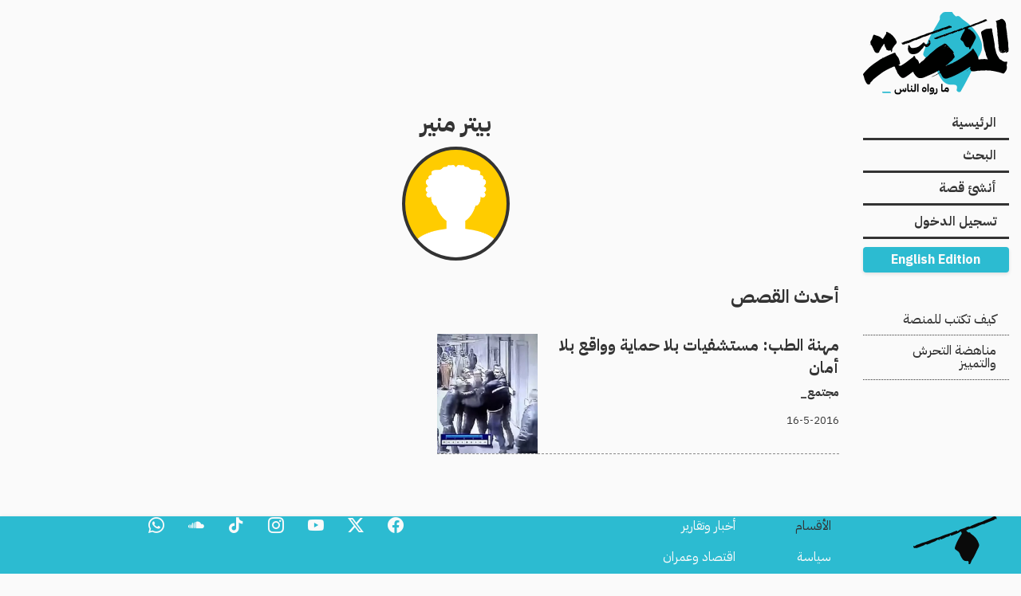

--- FILE ---
content_type: text/html; charset=UTF-8
request_url: https://almanassa.com/author/50
body_size: 16378
content:
<!DOCTYPE html>
<html lang="ar" dir="rtl" prefix="content: http://purl.org/rss/1.0/modules/content/  dc: http://purl.org/dc/terms/  foaf: http://xmlns.com/foaf/0.1/  og: http://ogp.me/ns#  rdfs: http://www.w3.org/2000/01/rdf-schema#  schema: http://schema.org/  sioc: http://rdfs.org/sioc/ns#  sioct: http://rdfs.org/sioc/types#  skos: http://www.w3.org/2004/02/skos/core#  xsd: http://www.w3.org/2001/XMLSchema# " class="no-js">
	<head>
		<link rel="apple-touch-icon" sizes="180x180" href="/themes/custom/almanassa_foundation/apple-touch-icon.png">
		<link rel="icon" type="image/png" sizes="32x32" href="/themes/custom/almanassa_foundation/favicon-32x32.png">
		<link rel="icon" type="image/png" sizes="16x16" href="/themes/custom/almanassa_foundation/favicon-16x16.png">
		<link rel="manifest" href="/themes/custom/almanassa_foundation/site.webmanifest">
		<link rel="mask-icon" href="/themes/custom/almanassa_foundation/safari-pinned-tab.svg" color="#5bbad5">
		<link rel="shortcut icon" href="/themes/custom/almanassa_foundation/favicon.ico">
		<meta name="msapplication-TileColor" content="#ffffff">
		<meta name="msapplication-TileImage" content="/themes/custom/almanassa_foundation/mstile-144x144.png">
		<meta name="msapplication-config" content="/themes/custom/almanassa_foundation/browserconfig.xml">
		<meta name="theme-color" content="#ffffff">
		<link rel="preload" as="font" href="/themes/custom/almanassa_foundation/fonts/Qw3CZRtWPQCuHme67tEYUIx3Kh0PHR9N6Ys43PW5fslBEg0.woff2" type="font/woff2" crossorigin>
		<link rel="preload" as="font" href="/themes/custom/almanassa_foundation/fonts/Qw3CZRtWPQCuHme67tEYUIx3Kh0PHR9N6Ys93PW5fslB.woff2" type="font/woff2" crossorigin>
		<link rel="preload" as="font" href="/themes/custom/almanassa_foundation/fonts/Qw3NZRtWPQCuHme67tEYUIx3Kh0PHR9N6YOG-eCRXMRrKATtYV0.woff2" type="font/woff2" crossorigin>
		<link rel="preload" as="font" href="/themes/custom/almanassa_foundation/fonts/Qw3NZRtWPQCuHme67tEYUIx3Kh0PHR9N6YOG-eCUXMRrKATt.woff2" type="font/woff2" crossorigin>
		<link rel="preload" as="font" href="/themes/custom/almanassa_foundation/fonts/Qw3NZRtWPQCuHme67tEYUIx3Kh0PHR9N6YPO_-CRXMRrKATtYV0.woff2" type="font/woff2" crossorigin>
		<link rel="preload" as="font" href="/themes/custom/almanassa_foundation/fonts/Qw3NZRtWPQCuHme67tEYUIx3Kh0PHR9N6YPO_-CUXMRrKATt.woff2" type="font/woff2" crossorigin>
		<meta charset="utf-8" />
<script async src="/sites/default/files/google_analytics/gtag.js?t97qi1"></script>
<script>window.dataLayer = window.dataLayer || [];function gtag(){dataLayer.push(arguments)};gtag("js", new Date());gtag("set", "developer_id.dMDhkMT", true);gtag("config", "G-M7B3120L7S", {"groups":"default","linker":{"domains":["almanassa.com","manassa.news"]},"link_attribution":true,"page_location":location.pathname + location.search + location.hash});</script>
<link rel="canonical" href="https://manassa.news/author/50" />
<meta property="og:type" content="profile" />
<meta property="og:url" content="https://almanassa.com/author/50" />
<meta property="og:title" content="بيتر منير | المنصة" />
<meta property="og:image" content="https://almanassa.com/themes/custom/almanassa_foundation/images/author-avatar.png" />
<meta property="fb:app_id" content="1628492707388301" />
<meta name="twitter:card" content="summary" />
<meta name="twitter:title" content="بيتر منير" />
<meta name="twitter:site:id" content="@almanassa_ar" />
<meta name="twitter:image" content="https://almanassa.com/themes/custom/almanassa_foundation/images/author-avatar.png" />
<meta name="Generator" content="Drupal 9 (https://www.drupal.org)" />
<meta name="MobileOptimized" content="width" />
<meta name="HandheldFriendly" content="true" />
<meta name="viewport" content="width=device-width, initial-scale=1.0" />
<meta http-equiv="ImageToolbar" content="false" />
<link rel="icon" href="/themes/custom/almanassa_foundation/favicon.ico" type="image/vnd.microsoft.icon" />
<link rel="alternate" hreflang="ar" href="https://almanassa.com/author/50" />

			<title>بيتر منير | المنصة</title>
			<link rel="stylesheet" media="all" href="/sites/default/files/css/css_DfIk0kDE_97QqZBJr5TF4iiP6Rt7nG3gWSu-Jh5AKCY.css" />
<link rel="stylesheet" media="all" href="/sites/default/files/css/css_pq9dknmG7gcyoqi2wXpAPyY8svY9XCrBVKoPrNMgDyY.css" />

				</head>
				<body class="lang-ar section-author path-node node--type-author-profile">
					<!-- begin page_top -->
					
					<!-- end page_top -->
					<!-- begin page -->
					  <div class="dialog-off-canvas-main-canvas" data-off-canvas-main-canvas>
    <div class="row page-wrapper">
	<div class="columns small-12">
		<div class="site-branding row">
			<div class="columns small-4 medium-2">
									  <div>
    <div id="block-almanassa-foundation-header-branding" class="block-almanassa-foundation-header-branding block block-system block-system-branding-block">
  
    

  
    			<a href="/" rel="home">
			<img src="/themes/custom/almanassa_foundation/logo.svg" alt="الرئيسية" width="324" height="184"/>
		</a>
			

    
</div>

  </div>

							</div>
		</div>
	</div>
	<div class="columns small-12 medium-2">
		  <div>
    <nav role="navigation" aria-labelledby="block-almanassa-foundation-header-menu-menu" id="block-almanassa-foundation-header-menu" class="block-almanassa-foundation-header-menu">
            
  <h2 class="block-title visually-hidden" id="block-almanassa-foundation-header-menu-menu">Main navigation</h2>
  

        


      <div >
      <div class="title-bar" data-responsive-toggle="main-menu" data-hide-for="medium">
        <button class="menu-icon" type="button" data-toggle></button>
      </div>
      <nav class="top-bar" id="main-menu" role="navigation">
                                <ul class="menu vertical medium-horizontal" data-responsive-menu="drilldown medium-dropdown">
                                        <li>
        <a href="/" data-drupal-link-system-path="&lt;front&gt;">الرئيسية</a>
              </li>
                              <li>
        <a href="/search" data-drupal-link-system-path="search">البحث</a>
              </li>
                              <li>
        <a href="/addstory" data-drupal-link-system-path="addstory">أنشئ قصة</a>
              </li>
                              <li>
        <a href="/user/login" data-drupal-link-system-path="user/login">تسجيل الدخول</a>
              </li>
        <div class="block block-almanassa block-language-edition">
  
    

  
          <div class="language-edition-block">
      <a href="/en" class="language-link" hreflang="en">English Edition</a>
  </div> 

    
    
</div>

    </ul>
  
                </nav>
    </div>
  


  </nav>
<nav role="navigation" aria-labelledby="block-secondarynavigation-menu" id="block-secondarynavigation" class="block-secondarynavigation">
            
  <h2 class="block-title visually-hidden" id="block-secondarynavigation-menu">Secondary Navigation</h2>
  

        
              <ul class="menu hide-for-small-only">
              <li>
        <a href="/howto" data-drupal-link-system-path="node/5900">كيف تكتب للمنصة</a>
              </li>
          <li>
        <a href="/policy" data-drupal-link-system-path="node/5898">مناهضة التحرش والتمييز</a>
              </li>
        </ul>
  


  </nav>

  </div>

	</div>
	<div class="columns small-12 medium-10">
		<div class="row">

			<main id="main" class="columns small-12" role="main">
				<section>
																<div class="l-help row">
							<div class="columns small-12">
								  <div>
    <div data-drupal-messages-fallback class="hidden"></div>

  </div>

							</div>
						</div>
																						  <div>
    <div id="block-almanassa-foundation-content" class="block-almanassa-foundation-content block block-system block-system-main-block">
  
    

  
          
<article id="node-50"  data-history-node-id="50" role="article" about="/author/50" class="node type-author-profile view-mode-full">
	<div class="row align-center">
		<div class="column small-12 text-align-center">
			<h1><span>بيتر منير</span>
</h1>
		</div>

		<div class="column small-4 medium-4 large-2">
							<div class="profile-photo default-profile-photo"></div>
					</div>



	</div>
</article>
	<div class="views-element-container">
<div almanassa-posthog-link-source="" data-almanassa-posthog-link-source="Author Profile Page" data-almanassa-posthog-link-source-type="author_stories" data-almanassa-posthog-link-source-id="block_author_stories" class="js-view-dom-id-75bb4917389d94de9c56196eb94cefb99e453d5fba876d619578562845a02064">
	
	
	

	  <h2>أحدث القصص</h2>
	<div class="stories-card-list hide-author">
		<div data-drupal-views-infinite-scroll-content-wrapper class="views-infinite-scroll-content-wrapper clearfix">        
      <article id="node-720"  data-history-node-id="720" role="article" about="/stories/720" class="view-mode-card type-story">
	<div class="content">
		
		<h3 class="node-title">
			<span>مهنة الطب: مستشفيات بلا حماية وواقع بلا أمان </span>

		</h3>
		
<div class="h4 section">
	مجتمع_
</div>

		<p class="teaser"></p>

		<p><span class="author-name h4">بيتر منير_</span>
			16-5-2016</p>
	</div>
			<figure class="media media--type-image media--view-mode-">
	  <img loading="lazy" src="/sites/default/files/styles/card_lead/public/photobank/matr1.png.webp?itok=HepwaqG5" width="480" height="480" typeof="foaf:Image" />



</figure>

		<a class="overlay-link" href="/stories/720"  almanassa-posthog-link="" data-ph-capture-attribute-link-type="story" data-ph-capture-attribute-link-id="720" data-ph-capture-attribute-link-title="مهنة الطب: مستشفيات بلا حماية وواقع بلا أمان " data-ph-capture-attribute-link-section="مجتمع" data-ph-capture-attribute-link-view-mode="card">مهنة الطب: مستشفيات بلا حماية وواقع بلا أمان </a>


</article>


  </div>

	</div>
	



</div>
</div>


    
    
</div>

  </div>

										</section>
				</main>
			</div>
		</div>
			</div>
	<div id="page-footer-padding"></div>
		<footer class="row expanded page-footer nested">
			<div class="columns small-12">
				<div class="row nested">
					<div id="footer-motif" class="columns small-12 medium-2">
						<img src="/themes/custom/almanassa_foundation/images/footer-motif.svg" id="footer-motif-image" alt="Al Manassa Motif" width="177" height="67"/>
					</div>
											<div id="footer-first" class="columns small-12 medium-expand">
							  <div>
    <div id="block-sectionsmenublock" class="block-sectionsmenublock block block-almanassa block-sections-menu-block">
  
    

  
          <div class="sections-menu">
<div class="section-link">
<span class="menu-heading">الأقسام</span>
</div>
<div class="section-link">
<a href="/news">أخبار وتقارير</a>
</div>
<div class="section-link">
<a href="/section/%D8%B3%D9%8A%D8%A7%D8%B3%D8%A9">سياسة</a>
</div>
<div class="section-link">
<a href="/section/%D8%A7%D9%82%D8%AA%D8%B5%D8%A7%D8%AF-%D9%88%D8%B9%D9%85%D8%B1%D8%A7%D9%86">اقتصاد وعمران</a>
</div>
<div class="section-link">
<a href="/section/%D9%85%D8%AC%D8%AA%D9%85%D8%B9">مجتمع</a>
</div>
<div class="section-link">
<a href="/section/%D8%AB%D9%82%D8%A7%D9%81%D8%A9">ثقافة</a>
</div>
<div class="section-link">
<a href="/section/%D8%B1%D8%A4%D9%89">رؤى</a>
</div>
<div class="section-link">
<a href="/section/%D8%B1%D9%8A%D8%A7%D8%B6%D8%A9">رياضة</a>
</div>
<div class="section-link">
<a href="/section/%D8%AA%D9%83%D9%86%D9%88%D9%84%D9%88%D8%AC%D9%8A%D8%A7">علوم وتكنولوجيا</a>
</div>
<div class="section-link">
<a href="/section/%D9%84%D8%A7%D9%8A%D9%81-%D8%B3%D8%AA%D8%A7%D9%8A%D9%84">لايف ستايل</a>
</div>
<div class="section-link">
<a href="/section/%D8%AF%D8%AE%D9%88%D9%84-%D9%85%D9%81%D8%A7%D8%AC%D8%A6">دخول مفاجئ</a>
</div>
</div>
    
    
</div>

  </div>

						</div>
																					<div id="footer-last" class="columns small-12 medium-expand">
							  <div>
    <div class="footer-social-media block-almanassafootersocialmedia block block-almanassa block-footer-social-media-block" id="block-almanassafootersocialmedia">
  
    

  
          <div class="row nested">
			<div class="columns shrink">
			<a class="h3" href="https://www.facebook.com/almanassanews" target="_blank" rel="noopener noreferrer">
				<i class="fi fi-brands-facebook" aria-hidden="true"></i>
			</a>
		</div>
			<div class="columns shrink">
			<a class="h3" href="https://x.com/almanassa_ar" target="_blank" rel="noopener noreferrer">
				<i class="fi fi-brands-twitter-alt" aria-hidden="true"></i>
			</a>
		</div>
			<div class="columns shrink">
			<a class="h3" href="https://www.youtube.com/@Almanassa" target="_blank" rel="noopener noreferrer">
				<i class="fi fi-brands-youtube" aria-hidden="true"></i>
			</a>
		</div>
			<div class="columns shrink">
			<a class="h3" href="https://www.instagram.com/almanassa_ar/" target="_blank" rel="noopener noreferrer">
				<i class="fi fi-brands-instagram" aria-hidden="true"></i>
			</a>
		</div>
			<div class="columns shrink">
			<a class="h3" href="https://www.tiktok.com/@almanassa" target="_blank" rel="noopener noreferrer">
				<i class="fi fi-brands-tik-tok" aria-hidden="true"></i>
			</a>
		</div>
			<div class="columns shrink">
			<a class="h3" href="https://soundcloud.com/almanassa" target="_blank" rel="noopener noreferrer">
				<i class="fi fi-brands-soundcloud" aria-hidden="true"></i>
			</a>
		</div>
			<div class="columns shrink">
			<a class="h3" href="https://whatsapp.com/channel/0029VabFQMM96H4O8awYeq3S" target="_blank" rel="noopener noreferrer">
				<i class="fi fi-brands-whatsapp" aria-hidden="true"></i>
			</a>
		</div>
	</div>

    
    
</div>

  </div>

						</div>
										<div id="footer-open-button">
						<i class="fi fi-ss-angle-circle-up"></i>
					</div>
				</div>
			</div>
		</footer>
		<div id="footer-close-button">
			<i class="fi fi-ss-angle-circle-down"></i>
		</div>
</div>

  </div>

					<!-- end page -->
					<!-- begin page_bottom -->
					<!-- end page_bottom --><script type="application/json" data-drupal-selector="drupal-settings-json">{"path":{"baseUrl":"\/","scriptPath":null,"pathPrefix":"","currentPath":"node\/50","currentPathIsAdmin":false,"isFront":false,"currentLanguage":"ar","currentQuery":{"bot":"yes"}},"pluralDelimiter":"\u0003","suppressDeprecationErrors":true,"ajaxPageState":{"libraries":"almanassa\/google.adsense,almanassa_foundation\/global,drupal_firebase\/firebase,google_analytics\/google_analytics,system\/base,views\/views.module,views_infinite_scroll\/views-infinite-scroll,zurb_foundation\/global","theme":"almanassa_foundation","theme_token":null},"ajaxTrustedUrl":[],"drupal_firebase":{"firebaseConfig":{"apiKey":"AIzaSyBFbIO7qHiWjlbcNfPYXtRN89ZIqKEY5F0","authDomain":"al-manassa-website.firebaseapp.com","databaseURL":"placeholder","projectId":"al-manassa-website","storageBucket":"placeholder","messagingSenderId":"663806157609","appId":"1:663806157609:web:776e773c60f7a9bfs"}},"google_analytics":{"account":"G-M7B3120L7S","trackOutbound":true,"trackMailto":true,"trackTel":true,"trackDownload":true,"trackDownloadExtensions":"7z|aac|arc|arj|asf|asx|avi|bin|csv|doc(x|m)?|dot(x|m)?|exe|flv|gif|gz|gzip|hqx|jar|jpe?g|js|mp(2|3|4|e?g)|mov(ie)?|msi|msp|pdf|phps|png|ppt(x|m)?|pot(x|m)?|pps(x|m)?|ppam|sld(x|m)?|thmx|qtm?|ra(m|r)?|sea|sit|tar|tgz|torrent|txt|wav|wma|wmv|wpd|xls(x|m|b)?|xlt(x|m)|xlam|xml|z|zip","trackDomainMode":2,"trackCrossDomains":["almanassa.com","manassa.news"],"trackUrlFragments":true},"views":{"ajax_path":"\/views\/ajax","ajaxViews":{"views_dom_id:75bb4917389d94de9c56196eb94cefb99e453d5fba876d619578562845a02064":{"view_name":"author_stories","view_display_id":"block_author_stories","view_args":"50","view_path":"\/node\/50","view_base_path":null,"view_dom_id":"75bb4917389d94de9c56196eb94cefb99e453d5fba876d619578562845a02064","pager_element":0}}},"user":{"uid":0,"permissionsHash":"7230a5b2ad294d07be2aeea2fd8709c4f09d9ff6e524bdf3cf75cdec4bf0cd96"}}</script>
<script src="/sites/default/files/js/js_D2tV1qqUKHHj67xYM2xDPLUxz8tybQp3yIO_9vQvwKs.js"></script>
<script src="https://www.gstatic.com/firebasejs/8.10.1/firebase-app.js"></script>
<script src="/sites/default/files/js/js_5fn4rdPQ_L4OdVbXjukVowWsM13399FSpd_5ocgK2Rs.js"></script>
<script src="https://pagead2.googlesyndication.com/pagead/js/adsbygoogle.js?client=ca-pub-1270151272731107"></script>
<script src="/sites/default/files/js/js_epuvclMXc5rqX9fLMTAgtGwvhs8Qt_-FHT-SiQ007Yk.js"></script>
 </body>
				</html>


--- FILE ---
content_type: text/html; charset=utf-8
request_url: https://www.google.com/recaptcha/api2/aframe
body_size: 269
content:
<!DOCTYPE HTML><html><head><meta http-equiv="content-type" content="text/html; charset=UTF-8"></head><body><script nonce="q6VXXw6SI5k8yi4ziJNpIQ">/** Anti-fraud and anti-abuse applications only. See google.com/recaptcha */ try{var clients={'sodar':'https://pagead2.googlesyndication.com/pagead/sodar?'};window.addEventListener("message",function(a){try{if(a.source===window.parent){var b=JSON.parse(a.data);var c=clients[b['id']];if(c){var d=document.createElement('img');d.src=c+b['params']+'&rc='+(localStorage.getItem("rc::a")?sessionStorage.getItem("rc::b"):"");window.document.body.appendChild(d);sessionStorage.setItem("rc::e",parseInt(sessionStorage.getItem("rc::e")||0)+1);localStorage.setItem("rc::h",'1769026030028');}}}catch(b){}});window.parent.postMessage("_grecaptcha_ready", "*");}catch(b){}</script></body></html>